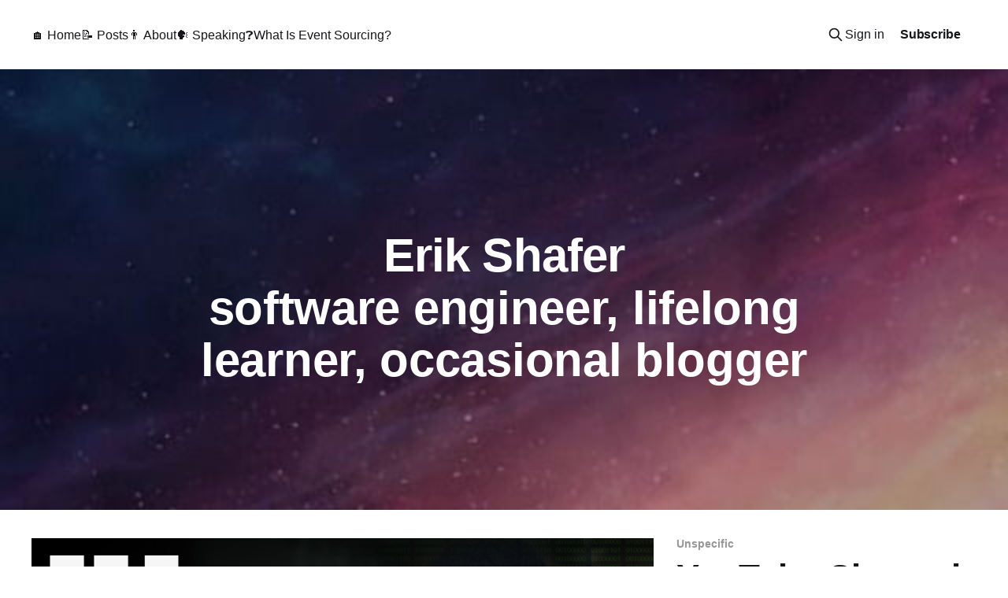

--- FILE ---
content_type: text/html; charset=utf-8
request_url: https://www.event-sourcing.dev/
body_size: 4977
content:
<!DOCTYPE html>
<html lang="en">
<head>

    <title>Event Sourcing by Erik Shafer</title>
    <meta charset="utf-8" />
    <meta http-equiv="X-UA-Compatible" content="IE=edge" />
    <meta name="HandheldFriendly" content="True" />
    <meta name="viewport" content="width=device-width, initial-scale=1.0" />
    
    <link rel="preload" as="style" href="https://www.event-sourcing.dev/assets/built/screen.css?v=99df552d3c" />
    <link rel="preload" as="script" href="https://www.event-sourcing.dev/assets/built/casper.js?v=99df552d3c" />

    <link rel="stylesheet" type="text/css" href="https://www.event-sourcing.dev/assets/built/screen.css?v=99df552d3c" />

    <meta name="description" content="A collection of thoughts and lessons learned about software engineering, design, and architecture from Erik Shafer. @faelor">
    <link rel="icon" href="https://www.event-sourcing.dev/content/images/size/w256h256/2021/12/mstile-150x150.png" type="image/png">
    <link rel="canonical" href="https://www.event-sourcing.dev/">
    <meta name="referrer" content="no-referrer-when-downgrade">
    
    <meta property="og:site_name" content="Erik Shafer">
    <meta property="og:type" content="website">
    <meta property="og:title" content="Event Sourcing by Erik Shafer">
    <meta property="og:description" content="A collection of best practices, opinions, and various thoughts about software engineering, design, and architecture shared by Erik Shafer.">
    <meta property="og:url" content="https://www.event-sourcing.dev/">
    <meta property="og:image" content="https://www.event-sourcing.dev/content/images/2021/12/erikshafer_900px-460px-1.png">
    <meta name="twitter:card" content="summary_large_image">
    <meta name="twitter:title" content="Event Sourcing by Erik Shafer">
    <meta name="twitter:description" content="A collection of best practices, opinions, and various thoughts about software engineering, design, and architecture shared by Erik Shafer.">
    <meta name="twitter:url" content="https://www.event-sourcing.dev/">
    <meta name="twitter:image" content="https://www.event-sourcing.dev/content/images/2021/12/erikshafer_900px-460px.png">
    <meta name="twitter:site" content="@faelor">
    <meta property="og:image:width" content="900">
    <meta property="og:image:height" content="460">
    
    <script type="application/ld+json">
{
    "@context": "https://schema.org",
    "@type": "WebSite",
    "publisher": {
        "@type": "Organization",
        "name": "Erik Shafer",
        "url": "https://www.event-sourcing.dev/",
        "logo": {
            "@type": "ImageObject",
            "url": "https://www.event-sourcing.dev/content/images/size/w256h256/2021/12/mstile-150x150.png",
            "width": 60,
            "height": 60
        }
    },
    "url": "https://www.event-sourcing.dev/",
    "name": "Erik Shafer",
    "image": {
        "@type": "ImageObject",
        "url": "https://www.event-sourcing.dev/content/images/size/w1200/2021/12/wallpaper_universe_cropped_008.webp",
        "width": 1200,
        "height": 175
    },
    "mainEntityOfPage": "https://www.event-sourcing.dev/",
    "description": "A collection of thoughts and lessons learned about software engineering, design, and architecture from Erik Shafer. @faelor"
}
    </script>

    <meta name="generator" content="Ghost 6.10">
    <link rel="alternate" type="application/rss+xml" title="Erik Shafer" href="https://www.event-sourcing.dev/rss/">
    <script defer src="https://cdn.jsdelivr.net/ghost/portal@~2.56/umd/portal.min.js" data-i18n="true" data-ghost="https://www.event-sourcing.dev/" data-key="6d529e3b2faecabe3f38cc4173" data-api="https://event-sourcing-by-erik-shafer.ghost.io/ghost/api/content/" data-locale="en" crossorigin="anonymous"></script><style id="gh-members-styles">.gh-post-upgrade-cta-content,
.gh-post-upgrade-cta {
    display: flex;
    flex-direction: column;
    align-items: center;
    font-family: -apple-system, BlinkMacSystemFont, 'Segoe UI', Roboto, Oxygen, Ubuntu, Cantarell, 'Open Sans', 'Helvetica Neue', sans-serif;
    text-align: center;
    width: 100%;
    color: #ffffff;
    font-size: 16px;
}

.gh-post-upgrade-cta-content {
    border-radius: 8px;
    padding: 40px 4vw;
}

.gh-post-upgrade-cta h2 {
    color: #ffffff;
    font-size: 28px;
    letter-spacing: -0.2px;
    margin: 0;
    padding: 0;
}

.gh-post-upgrade-cta p {
    margin: 20px 0 0;
    padding: 0;
}

.gh-post-upgrade-cta small {
    font-size: 16px;
    letter-spacing: -0.2px;
}

.gh-post-upgrade-cta a {
    color: #ffffff;
    cursor: pointer;
    font-weight: 500;
    box-shadow: none;
    text-decoration: underline;
}

.gh-post-upgrade-cta a:hover {
    color: #ffffff;
    opacity: 0.8;
    box-shadow: none;
    text-decoration: underline;
}

.gh-post-upgrade-cta a.gh-btn {
    display: block;
    background: #ffffff;
    text-decoration: none;
    margin: 28px 0 0;
    padding: 8px 18px;
    border-radius: 4px;
    font-size: 16px;
    font-weight: 600;
}

.gh-post-upgrade-cta a.gh-btn:hover {
    opacity: 0.92;
}</style>
    <script defer src="https://cdn.jsdelivr.net/ghost/sodo-search@~1.8/umd/sodo-search.min.js" data-key="6d529e3b2faecabe3f38cc4173" data-styles="https://cdn.jsdelivr.net/ghost/sodo-search@~1.8/umd/main.css" data-sodo-search="https://event-sourcing-by-erik-shafer.ghost.io/" data-locale="en" crossorigin="anonymous"></script>
    
    <link href="https://www.event-sourcing.dev/webmentions/receive/" rel="webmention">
    <script defer src="/public/cards.min.js?v=99df552d3c"></script>
    <link rel="stylesheet" type="text/css" href="/public/cards.min.css?v=99df552d3c">
    <script defer src="/public/member-attribution.min.js?v=99df552d3c"></script>
    <script defer src="/public/ghost-stats.min.js?v=99df552d3c" data-stringify-payload="false" data-datasource="analytics_events" data-storage="localStorage" data-host="https://www.event-sourcing.dev/.ghost/analytics/api/v1/page_hit"  tb_site_uuid="fb4a5d72-0e59-4691-83de-c1b512f6558f" tb_post_uuid="undefined" tb_post_type="null" tb_member_uuid="undefined" tb_member_status="undefined"></script><style>:root {--ghost-accent-color: #0f558a;}</style>
    <!-- Global site tag (gtag.js) - Google Analytics -->
<script async src="https://www.googletagmanager.com/gtag/js?id=G-4RWL7C18PC"></script>
<script>
  window.dataLayer = window.dataLayer || [];
  function gtag(){dataLayer.push(arguments);}
  gtag('js', new Date());

  gtag('config', 'G-4RWL7C18PC');
</script>

</head>
<body class="home-template is-head-left-logo has-sans-body has-cover">
<div class="viewport">

    <header id="gh-head" class="gh-head outer">
        <div class="gh-head-inner inner">
            <div class="gh-head-brand">
                <a class="gh-head-logo no-image" href="https://www.event-sourcing.dev">
                        Erik Shafer
                </a>
                <button class="gh-search gh-icon-btn" aria-label="Search this site" data-ghost-search><svg xmlns="http://www.w3.org/2000/svg" fill="none" viewBox="0 0 24 24" stroke="currentColor" stroke-width="2" width="20" height="20"><path stroke-linecap="round" stroke-linejoin="round" d="M21 21l-6-6m2-5a7 7 0 11-14 0 7 7 0 0114 0z"></path></svg></button>
                <button class="gh-burger" aria-label="Main Menu"></button>
            </div>

            <nav class="gh-head-menu">
                <ul class="nav">
    <li class="nav-home nav-current"><a href="https://www.event-sourcing.dev/">🏠 Home</a></li>
    <li class="nav-posts"><a href="https://www.event-sourcing.dev/author/erik/">📝 Posts</a></li>
    <li class="nav-about"><a href="https://www.event-sourcing.dev/about/">👨 About</a></li>
    <li class="nav-speaking"><a href="https://www.event-sourcing.dev/presentations/">🗣️ Speaking</a></li>
    <li class="nav-what-is-event-sourcing"><a href="https://www.event-sourcing.dev/what-is/">❓What Is Event Sourcing?</a></li>
</ul>

            </nav>

            <div class="gh-head-actions">
                    <button class="gh-search gh-icon-btn" aria-label="Search this site" data-ghost-search><svg xmlns="http://www.w3.org/2000/svg" fill="none" viewBox="0 0 24 24" stroke="currentColor" stroke-width="2" width="20" height="20"><path stroke-linecap="round" stroke-linejoin="round" d="M21 21l-6-6m2-5a7 7 0 11-14 0 7 7 0 0114 0z"></path></svg></button>
                    <div class="gh-head-members">
                                <a class="gh-head-link" href="#/portal/signin" data-portal="signin">Sign in</a>
                                <a class="gh-head-button" href="#/portal/signup" data-portal="signup">Subscribe</a>
                    </div>
            </div>
        </div>
    </header>

    <div class="site-content">
        
<div class="site-header-content outer">

            <img class="site-header-cover"
                srcset="/content/images/size/w300/2021/12/wallpaper_universe_cropped_008.webp 300w,
                        /content/images/size/w600/2021/12/wallpaper_universe_cropped_008.webp 600w,
                        /content/images/size/w1000/2021/12/wallpaper_universe_cropped_008.webp 1000w,
                        /content/images/size/w2000/2021/12/wallpaper_universe_cropped_008.webp 2000w"
                sizes="100vw"
                src="/content/images/size/w2000/2021/12/wallpaper_universe_cropped_008.webp"
                alt="Erik Shafer"
            />

        <div class="site-header-inner inner">
                    <h1 class="site-title">Erik Shafer</h1>
                <p class="site-description">software engineer, lifelong learner, occasional blogger</p>
        </div>

</div>

<main id="site-main" class="site-main outer">
<div class="inner posts">

    <div class="post-feed">
            
<article class="post-card post tag-unspecific tag-conference post-card-large">

    <a class="post-card-image-link" href="/youtube-channel-launched/">

        <img class="post-card-image"
            srcset="/content/images/size/w300/2024/02/2024-02-26_Introduction_thumbnail.png 300w,
                    /content/images/size/w600/2024/02/2024-02-26_Introduction_thumbnail.png 600w,
                    /content/images/size/w1000/2024/02/2024-02-26_Introduction_thumbnail.png 1000w,
                    /content/images/size/w2000/2024/02/2024-02-26_Introduction_thumbnail.png 2000w"
            sizes="(max-width: 1000px) 400px, 800px"
            src="/content/images/size/w600/2024/02/2024-02-26_Introduction_thumbnail.png"
            alt="Erik waving at the camera, announcing he has a new YouTube channel"
            loading="lazy"
        />


    </a>

    <div class="post-card-content">

        <a class="post-card-content-link" href="/youtube-channel-launched/">
            <header class="post-card-header">
                <div class="post-card-tags">
                        <span class="post-card-primary-tag">Unspecific</span>
                </div>
                <h2 class="post-card-title">
                    YouTube Channel Launched
                </h2>
            </header>
                <div class="post-card-excerpt">I recently launched a new YouTube channel focused on software development, design, and architecture!</div>
        </a>

        <footer class="post-card-meta">
            <time class="post-card-meta-date" datetime="2024-02-27">27 Feb 2024</time>
        </footer>

    </div>

</article>
            
<article class="post-card post tag-event-sourcing dynamic">

    <a class="post-card-image-link" href="/postgresql-vs-eventstoredb/">

        <img class="post-card-image"
            srcset="/content/images/size/w300/2024/02/elephant_mother_twins_diana_robinson_16402574116_8928ce28ce_k.jpg 300w,
                    /content/images/size/w600/2024/02/elephant_mother_twins_diana_robinson_16402574116_8928ce28ce_k.jpg 600w,
                    /content/images/size/w1000/2024/02/elephant_mother_twins_diana_robinson_16402574116_8928ce28ce_k.jpg 1000w,
                    /content/images/size/w2000/2024/02/elephant_mother_twins_diana_robinson_16402574116_8928ce28ce_k.jpg 2000w"
            sizes="(max-width: 1000px) 400px, 800px"
            src="/content/images/size/w600/2024/02/elephant_mother_twins_diana_robinson_16402574116_8928ce28ce_k.jpg"
            alt="Mother elephant with twins in Amboseli National Park, Kenya, East Africa."
            loading="lazy"
        />


    </a>

    <div class="post-card-content">

        <a class="post-card-content-link" href="/postgresql-vs-eventstoredb/">
            <header class="post-card-header">
                <div class="post-card-tags">
                        <span class="post-card-primary-tag">Event Sourcing</span>
                </div>
                <h2 class="post-card-title">
                    EventStoreDB vs PostgreSQL
                </h2>
            </header>
                <div class="post-card-excerpt">Writing about EventStore and PostgreSQL was such an interesting experience. I thoroughly enjoy using both technologies, but it was also important to convey how when used together that they truly complement each other by providing flexibility and value to both developers and the business.</div>
        </a>

        <footer class="post-card-meta">
            <time class="post-card-meta-date" datetime="2024-02-13">13 Feb 2024</time>
                <span class="post-card-meta-length">3 min read</span>
        </footer>

    </div>

</article>
            
<article class="post-card post tag-event-sourcing tag-developer-advocacy dynamic">

    <a class="post-card-image-link" href="/event-store-developer-advocate-and-the-future/">

        <img class="post-card-image"
            srcset="/content/images/size/w300/2023/09/erik-shafer-2023-09-21_random_01_cropped-1.png 300w,
                    /content/images/size/w600/2023/09/erik-shafer-2023-09-21_random_01_cropped-1.png 600w,
                    /content/images/size/w1000/2023/09/erik-shafer-2023-09-21_random_01_cropped-1.png 1000w,
                    /content/images/size/w2000/2023/09/erik-shafer-2023-09-21_random_01_cropped-1.png 2000w"
            sizes="(max-width: 1000px) 400px, 800px"
            src="/content/images/size/w600/2023/09/erik-shafer-2023-09-21_random_01_cropped-1.png"
            alt="Erik is a happy avocado about his role as a Developer Advocate 🥑"
            loading="lazy"
        />


    </a>

    <div class="post-card-content">

        <a class="post-card-content-link" href="/event-store-developer-advocate-and-the-future/">
            <header class="post-card-header">
                <div class="post-card-tags">
                        <span class="post-card-primary-tag">Event Sourcing</span>
                </div>
                <h2 class="post-card-title">
                    Event Store Developer Advocate and the Future
                </h2>
            </header>
                <div class="post-card-excerpt">I have some awesome news to share! I&#39;m now a Developer Advocate at Event Store! I&#39;ll be posting content more regularly and attending more conferences + user groups in the future.</div>
        </a>

        <footer class="post-card-meta">
            <time class="post-card-meta-date" datetime="2023-09-21">21 Sep 2023</time>
                <span class="post-card-meta-length">3 min read</span>
        </footer>

    </div>

</article>
            
<article class="post-card post tag-event-sourcing tag-eli5 featured">

    <a class="post-card-image-link" href="/explain-like-im-five-intro/">

        <img class="post-card-image"
            srcset="/content/images/size/w300/2022/01/pexels-sharon-mccutcheon-1148496.webp 300w,
                    /content/images/size/w600/2022/01/pexels-sharon-mccutcheon-1148496.webp 600w,
                    /content/images/size/w1000/2022/01/pexels-sharon-mccutcheon-1148496.webp 1000w,
                    /content/images/size/w2000/2022/01/pexels-sharon-mccutcheon-1148496.webp 2000w"
            sizes="(max-width: 1000px) 400px, 800px"
            src="/content/images/size/w600/2022/01/pexels-sharon-mccutcheon-1148496.webp"
            alt="Photo by Sharon McCutcheon from Pexels."
            loading="lazy"
        />


    </a>

    <div class="post-card-content">

        <a class="post-card-content-link" href="/explain-like-im-five-intro/">
            <header class="post-card-header">
                <div class="post-card-tags">
                        <span class="post-card-primary-tag">Event Sourcing</span>
                        <span class="post-card-featured"><svg width="16" height="17" viewBox="0 0 16 17" fill="none" xmlns="http://www.w3.org/2000/svg">
    <path d="M4.49365 4.58752C3.53115 6.03752 2.74365 7.70002 2.74365 9.25002C2.74365 10.6424 3.29678 11.9778 4.28134 12.9623C5.26591 13.9469 6.60127 14.5 7.99365 14.5C9.38604 14.5 10.7214 13.9469 11.706 12.9623C12.6905 11.9778 13.2437 10.6424 13.2437 9.25002C13.2437 6.00002 10.9937 3.50002 9.16865 1.68127L6.99365 6.25002L4.49365 4.58752Z" stroke="currentColor" stroke-width="2" stroke-linecap="round" stroke-linejoin="round"></path>
</svg> Featured</span>
                </div>
                <h2 class="post-card-title">
                    Explain Event Sourcing Like I&#x27;m Five: Intro
                </h2>
            </header>
                <div class="post-card-excerpt">Event Sourcing is a method to persist data. It is not inherently more difficult than the traditional CRUD operations we&#39;ve all become accustomed to, but it can sure seem that way.</div>
        </a>

        <footer class="post-card-meta">
            <time class="post-card-meta-date" datetime="2022-01-09">09 Jan 2022</time>
                <span class="post-card-meta-length">7 min read</span>
        </footer>

    </div>

</article>
            
<article class="post-card post tag-unspecific featured no-image">


    <div class="post-card-content">

        <a class="post-card-content-link" href="/hello-world/">
            <header class="post-card-header">
                <div class="post-card-tags">
                        <span class="post-card-primary-tag">Unspecific</span>
                        <span class="post-card-featured"><svg width="16" height="17" viewBox="0 0 16 17" fill="none" xmlns="http://www.w3.org/2000/svg">
    <path d="M4.49365 4.58752C3.53115 6.03752 2.74365 7.70002 2.74365 9.25002C2.74365 10.6424 3.29678 11.9778 4.28134 12.9623C5.26591 13.9469 6.60127 14.5 7.99365 14.5C9.38604 14.5 10.7214 13.9469 11.706 12.9623C12.6905 11.9778 13.2437 10.6424 13.2437 9.25002C13.2437 6.00002 10.9937 3.50002 9.16865 1.68127L6.99365 6.25002L4.49365 4.58752Z" stroke="currentColor" stroke-width="2" stroke-linecap="round" stroke-linejoin="round"></path>
</svg> Featured</span>
                </div>
                <h2 class="post-card-title">
                    Hello World, It&#x27;s Erik&#x27;s New Blog
                </h2>
            </header>
                <div class="post-card-excerpt">Hello world! This is the initial post for my new software engineering blog. I&#39;ve
been meaning to get a new blog up and running for years and recently have had
renewed motivation when I realized there are more than a few topics I want to
discuss and share.</div>
        </a>

        <footer class="post-card-meta">
            <time class="post-card-meta-date" datetime="2021-12-09">09 Dec 2021</time>
                <span class="post-card-meta-length">1 min read</span>
        </footer>

    </div>

</article>
    </div>

    <nav class="pagination">
    <span class="page-number">Page 1 of 1</span>
</nav>


</div>
</main>

    </div>

    <footer class="site-footer outer">
        <div class="inner">
            <section class="copyright"><a href="https://www.event-sourcing.dev">Erik Shafer</a> &copy; 2025</section>
            <nav class="site-footer-nav">
                <ul class="nav">
    <li class="nav-home nav-current"><a href="https://www.event-sourcing.dev/">Home</a></li>
    <li class="nav-twitter"><a href="https://twitter.com/faelor">Twitter</a></li>
    <li class="nav-linkedin"><a href="https://www.linkedin.com/in/erikshafer/">LinkedIn</a></li>
    <li class="nav-github"><a href="https://github.com/erikshafer">GitHub</a></li>
    <li class="nav-youtube"><a href="https://www.youtube.com/channel/UCHpsvgZtD_LBJghOYW12TPg">YouTube</a></li>
</ul>

            </nav>
            <div class="gh-powered-by"><a href="https://ghost.org/" target="_blank" rel="noopener">Powered by Ghost</a></div>
        </div>
    </footer>

</div>


<script
    src="https://code.jquery.com/jquery-3.5.1.min.js"
    integrity="sha256-9/aliU8dGd2tb6OSsuzixeV4y/faTqgFtohetphbbj0="
    crossorigin="anonymous">
</script>
<script src="https://www.event-sourcing.dev/assets/built/casper.js?v=99df552d3c"></script>
<script>
$(document).ready(function () {
    // Mobile Menu Trigger
    $('.gh-burger').click(function () {
        $('body').toggleClass('gh-head-open');
    });
    // FitVids - Makes video embeds responsive
    $(".gh-content").fitVids();
});
</script>



</body>
</html>
